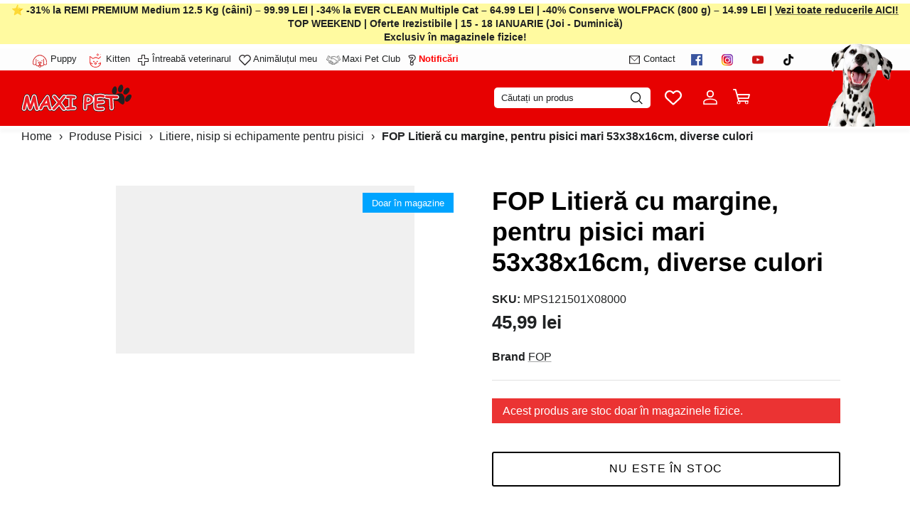

--- FILE ---
content_type: text/css
request_url: https://maxi-pet.ro/cdn/shop/t/176/assets/user.css?v=66546258427011519741768571373
body_size: 2402
content:
.blog-template .link-dropdown .link-dropdown__button{display:none}.blog-template .link-dropdown .link-dropdown__options{position:unset;visibility:visible;opacity:1;display:flex;padding:12px 0;min-width:100%;box-shadow:none}.blog-template .link-dropdown .link-dropdown__options::-webkit-scrollbar-button{display:none}.blog-template .utility-bar__left,.blog-template .utility-bar__left .utility-bar__item,.blog-template .link-dropdown{width:100%}.blog-template .link-dropdown .link-dropdown__link{padding-inline-start:20px;padding-inline-end:20px;padding:0 15px;width:max-content}.collection-listing.subcollections .product-link{display:flex;align-items:center;gap:10px;border-radius:25px;background:#e5e7eb;justify-content:center;width:fit-content;padding:5px 10px 5px 5px}.collection-listing.subcollections .product-link .image-cont{width:50px;height:50px;border-radius:50%;overflow:hidden;min-width:50px;min-height:50px;margin:0}.collection-listing.subcollections .product-link .product-info{margin-top:0;text-align:left;margin-bottom:0!important}.collection-listing.subcollections .product-block__title{text-align:left!important}.collection-listing.subcollections .owl-stage--items-fit{margin-left:0}.collection-listing.subcollections .product-block .block-inner{width:fit-content;margin:0}.collection-listing.subcollections .product-list--per-row-5 .product-block{width:fit-content!important;padding-left:0;margin-bottom:0}.collection-listing .product-list{margin-bottom:0!important;padding-bottom:30px}.collection-slider-row.for-collections .no-slider .prev,.collection-slider-row.for-collections .no-slider .next{display:none!important}.slideshow .slick-dots{position:unset!important;padding:20px 10px 10px}.slideshow .slick-dots li{height:4px;width:45px;margin:0 3px}.slideshow .slick-dots .custom-dot{background-color:red;opacity:.3;height:100%;width:100%;border-radius:1px}.slideshow .slick-dots .custom-dot svg{display:none}.slideshow .slick-dots .slick-active .custom-dot{opacity:1}.logo-area__search--input{width:100%;padding:0 10px}.logo-area__search--input form{position:relative}.logo-area__search--input input{width:100%;text-align:left;padding:5px 35px 5px 10px!important;border-radius:25px!important;background-color:#fff!important;color:#000!important;border:none!important;font-weight:400;font-size:14px;line-height:100%;height:50px}.logo-area__search--input button[type=submit] svg path{fill:#000!important}.logo-area__search--input input::placeholder{color:#000!important;font-weight:400;font-size:16px;line-height:100%}.logo-area__search--input button[type=submit]{position:absolute;right:12px;padding:0;background-color:transparent;border:none;width:14px;height:14px;top:50%;transform:translateY(-50%)}.logo-area__search--input button[type=submit] svg{width:100%;height:100%}@media screen and (min-width: 768px){.logo-area__search--input{display:none}.logo-area .logo-area__middle--logo-image{order:-1}.logo-area .logo-area__right{flex:none}.logo-area__left .logo-area__left__inner{justify-content:flex-end;margin-right:20px}.logo-area__left__inner .show-search-input{display:flex;align-items:center;position:relative}.logo-area__left__inner .show-search-input .show-search-input__text{display:flex;align-items:center;padding:7px 25px 7px 10px;min-width:220px;color:#000;border-radius:5px;background-color:#fff;margin:0;border:none}.logo-area__left__inner .show-search-input .show-search-input__icon{position:absolute;top:50%;right:10px;transform:translateY(-50%);margin:0}.logo-area__left__inner .show-search-input .show-search-input__icon svg{width:20px!important;height:20px!important;pointer-events:none}.logo-area__left__inner .show-search-input .show-search-input__icon svg *{stroke:#000}.navigation.navigation--main .gm-menu{padding:0 15px}.section-header .main-search .main-search__form{margin:35px 0 15px}.section-header .main-search .main-search__results,.section-header .main-search .search-suggestions{margin:15px auto}}@media (max-width: 768px){.slideshow .slick-dots li{width:35px}.logo-area__left__inner .show-search-input{display:none}}.mobile-navigation-drawer{flex-direction:column}.mobile-drawer__menu--additional{padding-left:22px;padding-right:22px;order:1;margin-top:40px}.mobile-drawer__product-list--heading{margin-bottom:40px;font-size:24px;line-height:30px;letter-spacing:0;color:#000}.mobile-drawer__product-list--products{display:flex;overflow:auto;padding:0 22px;margin:0 -22px}.mobile-drawer__product-list--products .product-block{min-width:65%}.mobile-drawer__product-list--products .jdgm-preview-badge--with-link{display:block}.mobile-drawer__product-list--products .product-block__rating{display:none}.mobile-drawer__menu--contact-info{margin-top:40px;font-weight:400;font-size:18px;color:#000;letter-spacing:0;line-height:30px}.mobile-drawer__menu--contact-info a{text-decoration:underline!important;font-weight:400;font-size:18px;color:#000;letter-spacing:0;line-height:30px}.mobile-drawer__menu--social-links{margin-top:25px;margin-bottom:40px;display:flex;gap:5px;align-items:center}.mobile-drawer__menu--social-links a{display:flex}.mobile-drawer__menu--logo{display:flex;align-items:center;gap:15px}.mobile-drawer__menu--logo img{max-width:125px;width:100%;object-fit:contain}.mobile-drawer__menu--logo .logo--text{gap:5px;align-items:center;font-weight:700;line-height:100%;letter-spacing:0;color:#3f3f3f}.product-benefits{display:flex;flex-wrap:wrap;margin-bottom:16px;gap:6px}.collection-slider .has-paging__title{font-weight:700}.collection-slider .view-all.align-center a{font-weight:700;font-size:16px}@media (max-width: 768px){body.gm-menu-installed .gm-menu.gm-menu-82668 .gm-item.gm-level-0>.gm-target>.gm-text{padding-top:10px!important;font-size:25px!important}}.benefit-title{font-size:18px;margin-bottom:10px;font-weight:600}.product-benefits{margin-bottom:10px}.benefit-item{padding:4px 10px;background:#f6dcdc;width:fit-content;border-radius:18px;font-weight:600}.on-sale .current-price{color:red}.opt-label .opt-label__info{flex:0 0 35%}.product-form .opt-label-info__money.price-area{grid-template-columns:1fr 1fr}.product-info .product-block__rating{display:none}.product-block{position:relative;overflow:hidden}.product-variant-overlay{position:absolute;bottom:30px;left:0;right:0;background:#fffffff2;-webkit-backdrop-filter:blur(8px);backdrop-filter:blur(8px);padding:15px;transform:translateY(calc(100% + 43px));transition:transform .3s ease;z-index:9;border-top:1px solid rgba(0,0,0,.1)}.product-block:hover .product-variant-overlay{transform:translateY(-15px)}.variant-options{display:flex;flex-direction:column;gap:6px;max-height:120px;overflow-y:auto}.variant-option{display:flex;align-items:center;padding:6px 10px;border:1px solid #e5e7eb;border-radius:4px;cursor:pointer;transition:all .2s ease;background-color:#fff;font-size:13px}.variant-option:hover{border-color:#3b82f6;background-color:#eff6ff;transform:translateY(-1px);box-shadow:0 2px 4px #0000001a}.variant-option.selected{border-color:#3b82f6;background-color:#dbeafe;box-shadow:0 2px 4px #3b82f633}.variant-option input[type=radio]{margin:0 8px 0 0;cursor:pointer}.variant-option input[type=radio]:disabled{opacity:.5;cursor:not-allowed}.variant-option:has(input[type=radio]:disabled){opacity:.5;cursor:not-allowed;background-color:#f3f4f6}.variant-label{flex:1;font-size:12px;font-weight:500;color:#374151;white-space:nowrap;overflow:hidden;text-overflow:ellipsis}.variant-price{font-size:12px;font-weight:600;color:#059669;margin-left:6px;white-space:nowrap}.variant-option:has(input[type=radio]:disabled) .variant-price{color:#6b7280}.product-variant-overlay::-webkit-scrollbar{width:4px}.product-variant-overlay::-webkit-scrollbar-track{background:#0000001a;border-radius:2px}.product-variant-overlay::-webkit-scrollbar-thumb{background:#0000004d;border-radius:2px}.product-variant-overlay::-webkit-scrollbar-thumb:hover{background:#00000080}.product-block .product-link{position:relative;z-index:1}@media (max-width: 768px){.product-variant-overlay{padding:12px;bottom:0}.variant-options{gap:4px;max-height:150px}.variant-option{padding:5px 8px;font-size:12px}.variant-label,.variant-price{font-size:11px}}.product-add-to-cart-overlay{position:absolute;bottom:0;left:0;right:0;background:#fffffff2;-webkit-backdrop-filter:blur(8px);backdrop-filter:blur(8px);padding:5px 15px 0;transform:translateY(calc(100% + 2px));transition:transform .3s ease;z-index:15;border-top:1px solid rgba(0,0,0,.1);margin-bottom:-10px;pointer-events:none}.product-add-to-cart-overlay button{min-height:35px;padding:5px}@media (max-width: 768px){.product-add-to-cart-overlay,.product-variant-overlay{display:none!important}}.product-variant-overlay .variant-price{display:flex;flex-direction:column}.product-variant-overlay .variant-price .current-price{color:red}.product-variant-overlay .variant-price .was-price{text-decoration:line-through;color:#333}.product-block:hover .product-add-to-cart-overlay{transform:translateY(-15px);pointer-events:auto}.product-block .product-info{padding-bottom:0}.product-add-to-cart-btn{width:100%;padding:12px 5px!important;border:none;border-radius:8px;font-size:14px;font-weight:600;cursor:pointer;transition:all .3s ease;position:relative;overflow:hidden;display:flex;align-items:center;justify-content:center;gap:8px;min-height:44px;pointer-events:auto;z-index:16}.product-add-to-cart-btn .btn-text,.product-add-to-cart-btn .btn-loading,.product-add-to-cart-btn .btn-success{display:flex;align-items:center;justify-content:center;gap:8px}.product-add-to-cart-btn .spinner{animation:spin 1s linear infinite}@keyframes spin{0%{transform:rotate(0)}to{transform:rotate(360deg)}}.product-add-to-cart-btn.loading .btn-text,.product-add-to-cart-btn.loading .btn-success{display:none}.product-add-to-cart-btn.loading .btn-loading{display:flex!important}.product-add-to-cart-btn.success .btn-text,.product-add-to-cart-btn.success .btn-loading{display:none}.product-add-to-cart-btn.success .btn-success{display:flex!important}@media (max-width: 768px){.product-add-to-cart-overlay{padding:12px}.product-add-to-cart-btn{padding:10px 16px;font-size:13px;min-height:40px}.product-variant-overlay{bottom:0}}.cart-drawer-modal[aria-hidden=false]{display:flex!important;visibility:visible!important;opacity:1!important}.cart-drawer-modal.cc-popup--open{display:block!important;visibility:visible!important;opacity:1!important}.cc-modal-visible .cart-drawer-modal{display:flex!important;visibility:visible!important;opacity:1!important}.product-card-price-above-btn{margin-bottom:8px;text-align:center}.product-price-above-btn{display:flex;flex-direction:column;align-items:center;gap:2px}.product-price-above-btn__amount{font-weight:600;font-size:16px;color:var(--color-text, #000);text-transform:lowercase}.product-price-above-btn__compare{font-weight:400;font-size:14px;color:var(--color-text-muted, #666);text-decoration:line-through}.product-price-above-btn__from{font-weight:400;font-size:12px;color:var(--color-text-muted, #666)}.product-price-above-btn--compare .product-price-above-btn__amount{color:var(--color-sale, #e74c3c)}@media (max-width: 767px){.product-card-price-above-btn{margin-bottom:6px}.product-price-above-btn__amount{font-size:14px}.product-price-above-btn__compare{font-size:12px}.product-price-above-btn__from{font-size:11px}}.product-block .btn.btn--secondary.quickbuy-button{display:none!important}.owl-item .product-block:hover .product-variant-overlay,.owl-item .product-block:hover .product-add-to-cart-overlay{transform:translateY(-15px)}.product-list .block-inner{overflow:hidden}.search-suggestions-popup{position:absolute;background:#fff;border-radius:8px;top:100%;left:0;width:100%;box-shadow:0 4px 20px #00000026;z-index:99999;height:calc(100vh - 200px);overflow-y:auto;min-width:300px;padding:20px 40px}.search-suggestions-popup__content{display:block}.search-suggestions-popup__loading,.search-popup-no-results,.search-popup-error{text-align:center;padding:20px;color:#666}.search-popup-products{display:grid;grid-template-columns:repeat(4,1fr);gap:20px}.search-popup-product{display:flex;flex-direction:column;gap:12px;padding:15px;border-radius:8px;transition:all .3s ease;text-decoration:none;color:inherit;background:#fff}.search-popup-product:hover{background-color:#f9f9f9;box-shadow:0 4px 12px #0000001a;transform:translateY(-2px);border-color:#d0d0d0}.search-popup-product__image{width:100%;aspect-ratio:1.1;border-radius:6px;overflow:hidden}.search-popup-product__image img{width:100%;height:100%;object-fit:contain}.search-popup-product__no-image{width:100%;height:100%;display:flex;align-items:center;justify-content:center;background:linear-gradient(135deg,#f0f0f0,#e0e0e0);color:#999;font-size:12px;font-weight:500;text-transform:uppercase;letter-spacing:1px}.search-popup-product__info{display:flex;flex-direction:column;justify-content:center;gap:5px;text-align:center}.search-popup-product__title{font-size:14px;font-weight:600;line-height:1.4;color:#000;display:-webkit-box;-webkit-line-clamp:2;-webkit-box-orient:vertical;line-clamp:2;overflow:hidden;min-height:2.8em}.search-popup-product__vendor{font-size:12px;color:#666;text-transform:uppercase;letter-spacing:.5px}.search-popup-product__price{font-size:16px;font-weight:700;color:#000;display:flex;flex-direction:column;gap:4px}.search-popup-product__price--compare{text-decoration:line-through;color:#999;font-size:13px;font-weight:400}.search-popup-product__price--current{color:#e63946}.search-suggestions-popup::-webkit-scrollbar{width:6px}.search-suggestions-popup::-webkit-scrollbar-track{background:#f1f1f1;border-radius:4px}.search-suggestions-popup::-webkit-scrollbar-thumb{background:#888;border-radius:4px}.search-suggestions-popup::-webkit-scrollbar-thumb:hover{background:#555}@media (max-width: 768px){.search-suggestions-popup{padding:15px 20px;height:calc(100vh - 150px)}.search-popup-products{grid-template-columns:repeat(2,1fr);gap:12px}.search-popup-product{padding:12px;gap:10px}.search-popup-product__title{font-size:13px;min-height:2.6em}.search-popup-product__vendor{font-size:11px}.search-popup-product__price{font-size:14px}.search-popup-product__price--compare{font-size:12px}}.bf-collection-body .link-dropdown__options{background-color:#000}body:has(main#content .section-footer-newsletter) #pagefooter #shopify-section-footer-newsletter{display:none!important}.bf-collection-body .filter-group__item a{color:#fff}
/*# sourceMappingURL=/cdn/shop/t/176/assets/user.css.map?v=66546258427011519741768571373 */


--- FILE ---
content_type: image/svg+xml
request_url: https://maxi-pet.ro/cdn/shop/files/ico-veterinari.svg?v=1687858944
body_size: -273
content:
<?xml version="1.0" encoding="utf-8"?>
<!-- Generator: Adobe Illustrator 17.0.0, SVG Export Plug-In . SVG Version: 6.00 Build 0)  -->
<!DOCTYPE svg PUBLIC "-//W3C//DTD SVG 1.1//EN" "http://www.w3.org/Graphics/SVG/1.1/DTD/svg11.dtd">
<svg version="1.1" id="Layer_1" xmlns="http://www.w3.org/2000/svg" xmlns:xlink="http://www.w3.org/1999/xlink" x="0px" y="0px"
	 width="16px" height="16px" viewBox="0 0 16 16" enable-background="new 0 0 16 16" xml:space="preserve">
<g>
	<g>
		<g>
			<g>
				<path fill="#231F20" d="M9.6,1v5.4H15v3.2H9.6V15H6.4V9.6H1V6.4h5.4V1H9.6 M10.6,0h-1H6.4h-1v1v4.4H1H0v1v3.2v1h1h4.4V15v1h1
					h3.2h1v-1v-4.4H15h1v-1V6.4v-1h-1h-4.4V1V0L10.6,0z"/>
			</g>
		</g>
	</g>
</g>
</svg>


--- FILE ---
content_type: image/svg+xml
request_url: https://maxi-pet.ro/cdn/shop/files/ico-ljubimac.svg?v=1687858944
body_size: -278
content:
<?xml version="1.0" encoding="utf-8"?>
<!-- Generator: Adobe Illustrator 17.0.0, SVG Export Plug-In . SVG Version: 6.00 Build 0)  -->
<!DOCTYPE svg PUBLIC "-//W3C//DTD SVG 1.1//EN" "http://www.w3.org/Graphics/SVG/1.1/DTD/svg11.dtd">
<svg version="1.1" id="Layer_1" xmlns="http://www.w3.org/2000/svg" xmlns:xlink="http://www.w3.org/1999/xlink" x="0px" y="0px"
	 width="17.839px" height="16px" viewBox="26.969 2 17.839 16" enable-background="new 26.969 2 17.839 16" xml:space="preserve">
<path fill="#231F20" d="M35.4,17.8l-6.803-6.803c-0.713-0.709-1.221-1.549-1.468-2.467c-0.233-0.872-0.219-1.807,0.099-2.756
	c0.275-0.829,0.755-1.577,1.376-2.184c0.621-0.607,1.383-1.08,2.216-1.345c0.981-0.31,1.941-0.314,2.844-0.077
	c0.805,0.212,1.56,0.618,2.223,1.171c0.67-0.554,1.426-0.96,2.23-1.171c0.903-0.237,1.863-0.229,2.844,0.081
	c0.833,0.265,1.595,0.734,2.216,1.345c0.621,0.603,1.101,1.355,1.376,2.181v0.004V5.774c0.318,0.946,0.325,1.884,0.092,2.756
	c-0.247,0.917-0.755,1.757-1.468,2.467l-0.035,0.035L36.367,17.8c-0.261,0.268-0.692,0.265-0.96,0H35.4L35.4,17.8z M36.698,4.447
	L36.698,4.447L36.698,4.447L34.51,6.635c-0.162,0.159-0.416,0.162-0.586,0c-0.155-0.159-0.155-0.416,0-0.579l1.397-1.394
	l-0.028-0.021c-0.586-0.558-1.256-0.96-1.976-1.15c-0.663-0.173-1.369-0.169-2.082,0.056c-0.628,0.198-1.2,0.554-1.673,1.02
	c-0.473,0.459-0.833,1.02-1.037,1.637c-0.226,0.678-0.24,1.348-0.071,1.973c0.184,0.674,0.572,1.306,1.115,1.849l6.317,6.32
	l6.288-6.285l0.035-0.035c0.543-0.543,0.932-1.175,1.108-1.846c0.169-0.624,0.155-1.295-0.071-1.976h0.007
	C43.05,5.59,42.69,5.026,42.217,4.571c-0.473-0.466-1.044-0.822-1.673-1.02c-0.713-0.226-1.418-0.233-2.082-0.06
	C37.834,3.657,37.235,3.988,36.698,4.447L36.698,4.447z"/>
</svg>


--- FILE ---
content_type: text/json
request_url: https://conf.config-security.com/model
body_size: 87
content:
{"title":"recommendation AI model (keras)","structure":"release_id=0x7e:7e:2b:6a:7a:5e:64:72:3d:31:64:77:7b:36:3c:71:79:54:5e:4f:21:30:44:2b:3b:2d:5c:2c:7d;keras;1hcfgmumslomxjnxb9f01m05exxxjgnhb9dzi9nozle6f6x7pkg6wcw9q8dr86cilt1aov4c","weights":"../weights/7e7e2b6a.h5","biases":"../biases/7e7e2b6a.h5"}